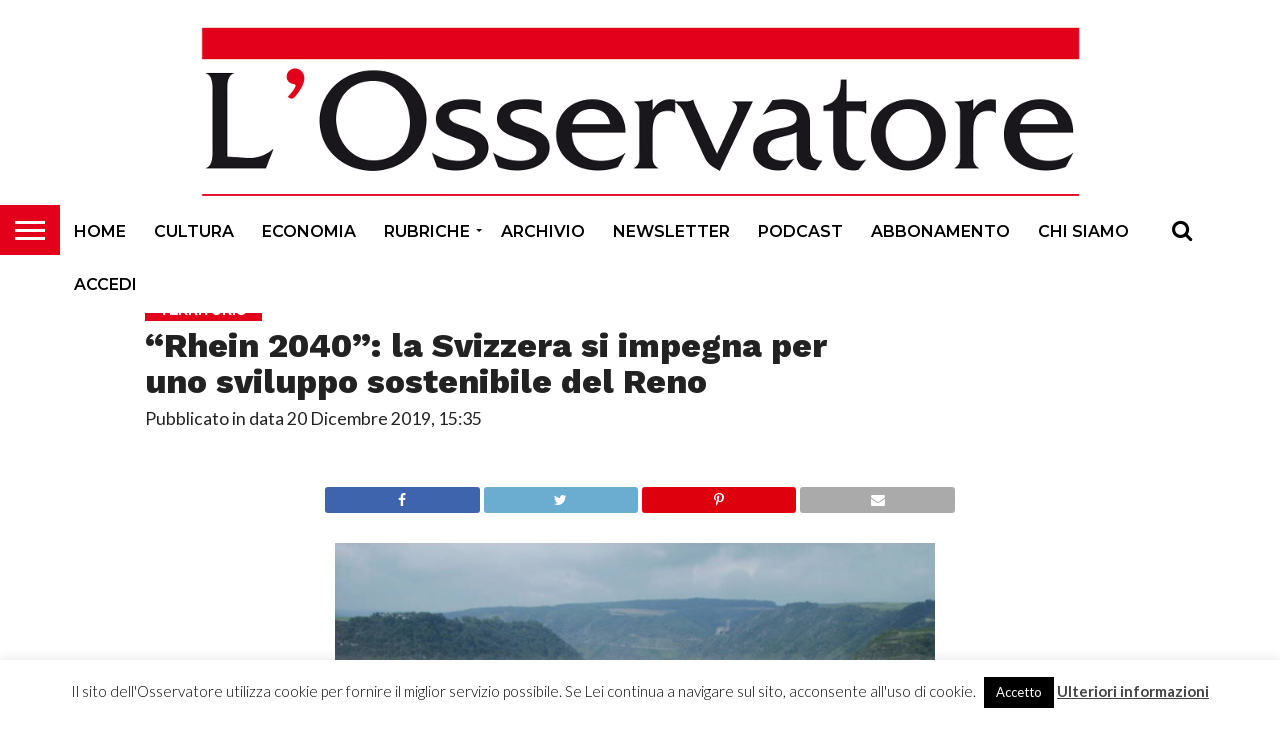

--- FILE ---
content_type: text/html; charset=UTF-8
request_url: https://www.osservatore.ch/rhein-2040-la-svizzera-si-impegna-per-uno-sviluppo-sostenibile-del-reno_20599.html
body_size: 17399
content:
<!DOCTYPE html>
<html lang="it-IT">
<head>
<meta charset="UTF-8" >
<meta name="viewport" id="viewport" content="width=device-width, initial-scale=1.0, maximum-scale=1.0, minimum-scale=1.0, user-scalable=no" />


<link rel="shortcut icon" href="https://www.osservatore.ch/wp-content/uploads/2018/06/osservatore_16x16.jpg" /><link rel="alternate" type="application/rss+xml" title="RSS 2.0" href="https://www.osservatore.ch/feed" />
<link rel="alternate" type="text/xml" title="RSS .92" href="https://www.osservatore.ch/feed/rss" />
<link rel="alternate" type="application/atom+xml" title="Atom 0.3" href="https://www.osservatore.ch/feed/atom" />
<link rel="pingback" href="https://www.osservatore.ch/xmlrpc.php" />

<meta property="og:image" content="https://www.osservatore.ch/wp-content/uploads/2019/12/mittelrhein-1000x600.jpg" />
<meta name="twitter:image" content="https://www.osservatore.ch/wp-content/uploads/2019/12/mittelrhein-1000x600.jpg" />

<meta property="og:type" content="article" />
<meta property="og:description" content="Alla 16a Conferenza ministeriale sul Reno, che si terrà ad Amsterdam il 13 febbraio 2020, la Svizzera negozierà con gli altri Stati rivieraschi il nuovo programma «Rhein 2040», che mira a creare un bacino idrografico del Reno gestito in modo sostenibile e in grado di resistere agli effetti dei cambiamenti climatici. Conformemente al mandato approvato [&hellip;]" />
<meta name="twitter:card" content="summary">
<meta name="twitter:url" content="https://www.osservatore.ch/rhein-2040-la-svizzera-si-impegna-per-uno-sviluppo-sostenibile-del-reno_20599.html">
<meta name="twitter:title" content="“Rhein 2040”: la Svizzera si impegna per uno sviluppo sostenibile del Reno">
<meta name="twitter:description" content="Alla 16a Conferenza ministeriale sul Reno, che si terrà ad Amsterdam il 13 febbraio 2020, la Svizzera negozierà con gli altri Stati rivieraschi il nuovo programma «Rhein 2040», che mira a creare un bacino idrografico del Reno gestito in modo sostenibile e in grado di resistere agli effetti dei cambiamenti climatici. Conformemente al mandato approvato [&hellip;]">


<title>“Rhein 2040”: la Svizzera si impegna per uno sviluppo sostenibile del Reno &#8211; L&#039;Osservatore</title>
<meta name='robots' content='max-image-preview:large' />
<link rel='dns-prefetch' href='//netdna.bootstrapcdn.com' />
<link rel='dns-prefetch' href='//www.googletagmanager.com' />
<link rel="alternate" type="application/rss+xml" title="L&#039;Osservatore &raquo; Feed" href="https://www.osservatore.ch/feed" />
<link rel="alternate" type="application/rss+xml" title="L&#039;Osservatore &raquo; Feed dei commenti" href="https://www.osservatore.ch/comments/feed" />
<link rel="alternate" title="oEmbed (JSON)" type="application/json+oembed" href="https://www.osservatore.ch/wp-json/oembed/1.0/embed?url=https%3A%2F%2Fwww.osservatore.ch%2Frhein-2040-la-svizzera-si-impegna-per-uno-sviluppo-sostenibile-del-reno_20599.html" />
<link rel="alternate" title="oEmbed (XML)" type="text/xml+oembed" href="https://www.osservatore.ch/wp-json/oembed/1.0/embed?url=https%3A%2F%2Fwww.osservatore.ch%2Frhein-2040-la-svizzera-si-impegna-per-uno-sviluppo-sostenibile-del-reno_20599.html&#038;format=xml" />
<!-- www.osservatore.ch is managing ads with Advanced Ads 2.0.16 – https://wpadvancedads.com/ --><script id="osser-ready">
			window.advanced_ads_ready=function(e,a){a=a||"complete";var d=function(e){return"interactive"===a?"loading"!==e:"complete"===e};d(document.readyState)?e():document.addEventListener("readystatechange",(function(a){d(a.target.readyState)&&e()}),{once:"interactive"===a})},window.advanced_ads_ready_queue=window.advanced_ads_ready_queue||[];		</script>
		<style id='wp-img-auto-sizes-contain-inline-css' type='text/css'>
img:is([sizes=auto i],[sizes^="auto," i]){contain-intrinsic-size:3000px 1500px}
/*# sourceURL=wp-img-auto-sizes-contain-inline-css */
</style>
<style id='wp-emoji-styles-inline-css' type='text/css'>

	img.wp-smiley, img.emoji {
		display: inline !important;
		border: none !important;
		box-shadow: none !important;
		height: 1em !important;
		width: 1em !important;
		margin: 0 0.07em !important;
		vertical-align: -0.1em !important;
		background: none !important;
		padding: 0 !important;
	}
/*# sourceURL=wp-emoji-styles-inline-css */
</style>
<style id='wp-block-library-inline-css' type='text/css'>
:root{--wp-block-synced-color:#7a00df;--wp-block-synced-color--rgb:122,0,223;--wp-bound-block-color:var(--wp-block-synced-color);--wp-editor-canvas-background:#ddd;--wp-admin-theme-color:#007cba;--wp-admin-theme-color--rgb:0,124,186;--wp-admin-theme-color-darker-10:#006ba1;--wp-admin-theme-color-darker-10--rgb:0,107,160.5;--wp-admin-theme-color-darker-20:#005a87;--wp-admin-theme-color-darker-20--rgb:0,90,135;--wp-admin-border-width-focus:2px}@media (min-resolution:192dpi){:root{--wp-admin-border-width-focus:1.5px}}.wp-element-button{cursor:pointer}:root .has-very-light-gray-background-color{background-color:#eee}:root .has-very-dark-gray-background-color{background-color:#313131}:root .has-very-light-gray-color{color:#eee}:root .has-very-dark-gray-color{color:#313131}:root .has-vivid-green-cyan-to-vivid-cyan-blue-gradient-background{background:linear-gradient(135deg,#00d084,#0693e3)}:root .has-purple-crush-gradient-background{background:linear-gradient(135deg,#34e2e4,#4721fb 50%,#ab1dfe)}:root .has-hazy-dawn-gradient-background{background:linear-gradient(135deg,#faaca8,#dad0ec)}:root .has-subdued-olive-gradient-background{background:linear-gradient(135deg,#fafae1,#67a671)}:root .has-atomic-cream-gradient-background{background:linear-gradient(135deg,#fdd79a,#004a59)}:root .has-nightshade-gradient-background{background:linear-gradient(135deg,#330968,#31cdcf)}:root .has-midnight-gradient-background{background:linear-gradient(135deg,#020381,#2874fc)}:root{--wp--preset--font-size--normal:16px;--wp--preset--font-size--huge:42px}.has-regular-font-size{font-size:1em}.has-larger-font-size{font-size:2.625em}.has-normal-font-size{font-size:var(--wp--preset--font-size--normal)}.has-huge-font-size{font-size:var(--wp--preset--font-size--huge)}.has-text-align-center{text-align:center}.has-text-align-left{text-align:left}.has-text-align-right{text-align:right}.has-fit-text{white-space:nowrap!important}#end-resizable-editor-section{display:none}.aligncenter{clear:both}.items-justified-left{justify-content:flex-start}.items-justified-center{justify-content:center}.items-justified-right{justify-content:flex-end}.items-justified-space-between{justify-content:space-between}.screen-reader-text{border:0;clip-path:inset(50%);height:1px;margin:-1px;overflow:hidden;padding:0;position:absolute;width:1px;word-wrap:normal!important}.screen-reader-text:focus{background-color:#ddd;clip-path:none;color:#444;display:block;font-size:1em;height:auto;left:5px;line-height:normal;padding:15px 23px 14px;text-decoration:none;top:5px;width:auto;z-index:100000}html :where(.has-border-color){border-style:solid}html :where([style*=border-top-color]){border-top-style:solid}html :where([style*=border-right-color]){border-right-style:solid}html :where([style*=border-bottom-color]){border-bottom-style:solid}html :where([style*=border-left-color]){border-left-style:solid}html :where([style*=border-width]){border-style:solid}html :where([style*=border-top-width]){border-top-style:solid}html :where([style*=border-right-width]){border-right-style:solid}html :where([style*=border-bottom-width]){border-bottom-style:solid}html :where([style*=border-left-width]){border-left-style:solid}html :where(img[class*=wp-image-]){height:auto;max-width:100%}:where(figure){margin:0 0 1em}html :where(.is-position-sticky){--wp-admin--admin-bar--position-offset:var(--wp-admin--admin-bar--height,0px)}@media screen and (max-width:600px){html :where(.is-position-sticky){--wp-admin--admin-bar--position-offset:0px}}

/*# sourceURL=wp-block-library-inline-css */
</style><style id='global-styles-inline-css' type='text/css'>
:root{--wp--preset--aspect-ratio--square: 1;--wp--preset--aspect-ratio--4-3: 4/3;--wp--preset--aspect-ratio--3-4: 3/4;--wp--preset--aspect-ratio--3-2: 3/2;--wp--preset--aspect-ratio--2-3: 2/3;--wp--preset--aspect-ratio--16-9: 16/9;--wp--preset--aspect-ratio--9-16: 9/16;--wp--preset--color--black: #000000;--wp--preset--color--cyan-bluish-gray: #abb8c3;--wp--preset--color--white: #ffffff;--wp--preset--color--pale-pink: #f78da7;--wp--preset--color--vivid-red: #cf2e2e;--wp--preset--color--luminous-vivid-orange: #ff6900;--wp--preset--color--luminous-vivid-amber: #fcb900;--wp--preset--color--light-green-cyan: #7bdcb5;--wp--preset--color--vivid-green-cyan: #00d084;--wp--preset--color--pale-cyan-blue: #8ed1fc;--wp--preset--color--vivid-cyan-blue: #0693e3;--wp--preset--color--vivid-purple: #9b51e0;--wp--preset--gradient--vivid-cyan-blue-to-vivid-purple: linear-gradient(135deg,rgb(6,147,227) 0%,rgb(155,81,224) 100%);--wp--preset--gradient--light-green-cyan-to-vivid-green-cyan: linear-gradient(135deg,rgb(122,220,180) 0%,rgb(0,208,130) 100%);--wp--preset--gradient--luminous-vivid-amber-to-luminous-vivid-orange: linear-gradient(135deg,rgb(252,185,0) 0%,rgb(255,105,0) 100%);--wp--preset--gradient--luminous-vivid-orange-to-vivid-red: linear-gradient(135deg,rgb(255,105,0) 0%,rgb(207,46,46) 100%);--wp--preset--gradient--very-light-gray-to-cyan-bluish-gray: linear-gradient(135deg,rgb(238,238,238) 0%,rgb(169,184,195) 100%);--wp--preset--gradient--cool-to-warm-spectrum: linear-gradient(135deg,rgb(74,234,220) 0%,rgb(151,120,209) 20%,rgb(207,42,186) 40%,rgb(238,44,130) 60%,rgb(251,105,98) 80%,rgb(254,248,76) 100%);--wp--preset--gradient--blush-light-purple: linear-gradient(135deg,rgb(255,206,236) 0%,rgb(152,150,240) 100%);--wp--preset--gradient--blush-bordeaux: linear-gradient(135deg,rgb(254,205,165) 0%,rgb(254,45,45) 50%,rgb(107,0,62) 100%);--wp--preset--gradient--luminous-dusk: linear-gradient(135deg,rgb(255,203,112) 0%,rgb(199,81,192) 50%,rgb(65,88,208) 100%);--wp--preset--gradient--pale-ocean: linear-gradient(135deg,rgb(255,245,203) 0%,rgb(182,227,212) 50%,rgb(51,167,181) 100%);--wp--preset--gradient--electric-grass: linear-gradient(135deg,rgb(202,248,128) 0%,rgb(113,206,126) 100%);--wp--preset--gradient--midnight: linear-gradient(135deg,rgb(2,3,129) 0%,rgb(40,116,252) 100%);--wp--preset--font-size--small: 13px;--wp--preset--font-size--medium: 20px;--wp--preset--font-size--large: 36px;--wp--preset--font-size--x-large: 42px;--wp--preset--spacing--20: 0.44rem;--wp--preset--spacing--30: 0.67rem;--wp--preset--spacing--40: 1rem;--wp--preset--spacing--50: 1.5rem;--wp--preset--spacing--60: 2.25rem;--wp--preset--spacing--70: 3.38rem;--wp--preset--spacing--80: 5.06rem;--wp--preset--shadow--natural: 6px 6px 9px rgba(0, 0, 0, 0.2);--wp--preset--shadow--deep: 12px 12px 50px rgba(0, 0, 0, 0.4);--wp--preset--shadow--sharp: 6px 6px 0px rgba(0, 0, 0, 0.2);--wp--preset--shadow--outlined: 6px 6px 0px -3px rgb(255, 255, 255), 6px 6px rgb(0, 0, 0);--wp--preset--shadow--crisp: 6px 6px 0px rgb(0, 0, 0);}:where(.is-layout-flex){gap: 0.5em;}:where(.is-layout-grid){gap: 0.5em;}body .is-layout-flex{display: flex;}.is-layout-flex{flex-wrap: wrap;align-items: center;}.is-layout-flex > :is(*, div){margin: 0;}body .is-layout-grid{display: grid;}.is-layout-grid > :is(*, div){margin: 0;}:where(.wp-block-columns.is-layout-flex){gap: 2em;}:where(.wp-block-columns.is-layout-grid){gap: 2em;}:where(.wp-block-post-template.is-layout-flex){gap: 1.25em;}:where(.wp-block-post-template.is-layout-grid){gap: 1.25em;}.has-black-color{color: var(--wp--preset--color--black) !important;}.has-cyan-bluish-gray-color{color: var(--wp--preset--color--cyan-bluish-gray) !important;}.has-white-color{color: var(--wp--preset--color--white) !important;}.has-pale-pink-color{color: var(--wp--preset--color--pale-pink) !important;}.has-vivid-red-color{color: var(--wp--preset--color--vivid-red) !important;}.has-luminous-vivid-orange-color{color: var(--wp--preset--color--luminous-vivid-orange) !important;}.has-luminous-vivid-amber-color{color: var(--wp--preset--color--luminous-vivid-amber) !important;}.has-light-green-cyan-color{color: var(--wp--preset--color--light-green-cyan) !important;}.has-vivid-green-cyan-color{color: var(--wp--preset--color--vivid-green-cyan) !important;}.has-pale-cyan-blue-color{color: var(--wp--preset--color--pale-cyan-blue) !important;}.has-vivid-cyan-blue-color{color: var(--wp--preset--color--vivid-cyan-blue) !important;}.has-vivid-purple-color{color: var(--wp--preset--color--vivid-purple) !important;}.has-black-background-color{background-color: var(--wp--preset--color--black) !important;}.has-cyan-bluish-gray-background-color{background-color: var(--wp--preset--color--cyan-bluish-gray) !important;}.has-white-background-color{background-color: var(--wp--preset--color--white) !important;}.has-pale-pink-background-color{background-color: var(--wp--preset--color--pale-pink) !important;}.has-vivid-red-background-color{background-color: var(--wp--preset--color--vivid-red) !important;}.has-luminous-vivid-orange-background-color{background-color: var(--wp--preset--color--luminous-vivid-orange) !important;}.has-luminous-vivid-amber-background-color{background-color: var(--wp--preset--color--luminous-vivid-amber) !important;}.has-light-green-cyan-background-color{background-color: var(--wp--preset--color--light-green-cyan) !important;}.has-vivid-green-cyan-background-color{background-color: var(--wp--preset--color--vivid-green-cyan) !important;}.has-pale-cyan-blue-background-color{background-color: var(--wp--preset--color--pale-cyan-blue) !important;}.has-vivid-cyan-blue-background-color{background-color: var(--wp--preset--color--vivid-cyan-blue) !important;}.has-vivid-purple-background-color{background-color: var(--wp--preset--color--vivid-purple) !important;}.has-black-border-color{border-color: var(--wp--preset--color--black) !important;}.has-cyan-bluish-gray-border-color{border-color: var(--wp--preset--color--cyan-bluish-gray) !important;}.has-white-border-color{border-color: var(--wp--preset--color--white) !important;}.has-pale-pink-border-color{border-color: var(--wp--preset--color--pale-pink) !important;}.has-vivid-red-border-color{border-color: var(--wp--preset--color--vivid-red) !important;}.has-luminous-vivid-orange-border-color{border-color: var(--wp--preset--color--luminous-vivid-orange) !important;}.has-luminous-vivid-amber-border-color{border-color: var(--wp--preset--color--luminous-vivid-amber) !important;}.has-light-green-cyan-border-color{border-color: var(--wp--preset--color--light-green-cyan) !important;}.has-vivid-green-cyan-border-color{border-color: var(--wp--preset--color--vivid-green-cyan) !important;}.has-pale-cyan-blue-border-color{border-color: var(--wp--preset--color--pale-cyan-blue) !important;}.has-vivid-cyan-blue-border-color{border-color: var(--wp--preset--color--vivid-cyan-blue) !important;}.has-vivid-purple-border-color{border-color: var(--wp--preset--color--vivid-purple) !important;}.has-vivid-cyan-blue-to-vivid-purple-gradient-background{background: var(--wp--preset--gradient--vivid-cyan-blue-to-vivid-purple) !important;}.has-light-green-cyan-to-vivid-green-cyan-gradient-background{background: var(--wp--preset--gradient--light-green-cyan-to-vivid-green-cyan) !important;}.has-luminous-vivid-amber-to-luminous-vivid-orange-gradient-background{background: var(--wp--preset--gradient--luminous-vivid-amber-to-luminous-vivid-orange) !important;}.has-luminous-vivid-orange-to-vivid-red-gradient-background{background: var(--wp--preset--gradient--luminous-vivid-orange-to-vivid-red) !important;}.has-very-light-gray-to-cyan-bluish-gray-gradient-background{background: var(--wp--preset--gradient--very-light-gray-to-cyan-bluish-gray) !important;}.has-cool-to-warm-spectrum-gradient-background{background: var(--wp--preset--gradient--cool-to-warm-spectrum) !important;}.has-blush-light-purple-gradient-background{background: var(--wp--preset--gradient--blush-light-purple) !important;}.has-blush-bordeaux-gradient-background{background: var(--wp--preset--gradient--blush-bordeaux) !important;}.has-luminous-dusk-gradient-background{background: var(--wp--preset--gradient--luminous-dusk) !important;}.has-pale-ocean-gradient-background{background: var(--wp--preset--gradient--pale-ocean) !important;}.has-electric-grass-gradient-background{background: var(--wp--preset--gradient--electric-grass) !important;}.has-midnight-gradient-background{background: var(--wp--preset--gradient--midnight) !important;}.has-small-font-size{font-size: var(--wp--preset--font-size--small) !important;}.has-medium-font-size{font-size: var(--wp--preset--font-size--medium) !important;}.has-large-font-size{font-size: var(--wp--preset--font-size--large) !important;}.has-x-large-font-size{font-size: var(--wp--preset--font-size--x-large) !important;}
/*# sourceURL=global-styles-inline-css */
</style>

<style id='classic-theme-styles-inline-css' type='text/css'>
/*! This file is auto-generated */
.wp-block-button__link{color:#fff;background-color:#32373c;border-radius:9999px;box-shadow:none;text-decoration:none;padding:calc(.667em + 2px) calc(1.333em + 2px);font-size:1.125em}.wp-block-file__button{background:#32373c;color:#fff;text-decoration:none}
/*# sourceURL=/wp-includes/css/classic-themes.min.css */
</style>
<link rel='stylesheet' id='contact-form-7-css' href='https://www.osservatore.ch/wp-content/plugins/contact-form-7/includes/css/styles.css?ver=6.1.4' type='text/css' media='all' />
<link rel='stylesheet' id='cookie-law-info-css' href='https://www.osservatore.ch/wp-content/plugins/cookie-law-info/legacy/public/css/cookie-law-info-public.css?ver=3.3.9.1' type='text/css' media='all' />
<link rel='stylesheet' id='cookie-law-info-gdpr-css' href='https://www.osservatore.ch/wp-content/plugins/cookie-law-info/legacy/public/css/cookie-law-info-gdpr.css?ver=3.3.9.1' type='text/css' media='all' />
<link rel='stylesheet' id='mvp-score-style-css' href='https://www.osservatore.ch/wp-content/plugins/mvp-scoreboard/css/score-style.css?ver=6.9' type='text/css' media='all' />
<link rel='stylesheet' id='pdp/front.css-css' href='https://www.osservatore.ch/wp-content/plugins/post-draft-preview/dist/styles/front.css' type='text/css' media='all' />
<link rel='stylesheet' id='mvp-custom-style-css' href='https://www.osservatore.ch/wp-content/themes/flex-mag/style.css?ver=6.9' type='text/css' media='all' />
<link rel='stylesheet' id='mvp-custom-child-style-css' href='https://www.osservatore.ch/wp-content/themes/osservatore/style.css?ver=1.1.2' type='text/css' media='all' />
<link rel='stylesheet' id='mvp-reset-css' href='https://www.osservatore.ch/wp-content/themes/flex-mag/css/reset.css?ver=6.9' type='text/css' media='all' />
<link rel='stylesheet' id='mvp-fontawesome-css' href='//netdna.bootstrapcdn.com/font-awesome/4.7.0/css/font-awesome.css?ver=6.9' type='text/css' media='all' />
<link rel='stylesheet' id='mvp-style-css' href='https://www.osservatore.ch/wp-content/themes/osservatore/style.css?ver=6.9' type='text/css' media='all' />
<link rel='stylesheet' id='mvp-media-queries-css' href='https://www.osservatore.ch/wp-content/themes/flex-mag/css/media-queries.css?ver=6.9' type='text/css' media='all' />
<script type="text/javascript" src="https://www.osservatore.ch/wp-includes/js/jquery/jquery.min.js?ver=3.7.1" id="jquery-core-js"></script>
<script type="text/javascript" src="https://www.osservatore.ch/wp-includes/js/jquery/jquery-migrate.min.js?ver=3.4.1" id="jquery-migrate-js"></script>
<script type="text/javascript" id="cookie-law-info-js-extra">
/* <![CDATA[ */
var Cli_Data = {"nn_cookie_ids":[],"cookielist":[],"non_necessary_cookies":[],"ccpaEnabled":"","ccpaRegionBased":"","ccpaBarEnabled":"","strictlyEnabled":["necessary","obligatoire"],"ccpaType":"gdpr","js_blocking":"","custom_integration":"","triggerDomRefresh":"","secure_cookies":""};
var cli_cookiebar_settings = {"animate_speed_hide":"500","animate_speed_show":"500","background":"#fff","border":"#444","border_on":"","button_1_button_colour":"#000","button_1_button_hover":"#000000","button_1_link_colour":"#fff","button_1_as_button":"1","button_1_new_win":"","button_2_button_colour":"#333","button_2_button_hover":"#292929","button_2_link_colour":"#444","button_2_as_button":"","button_2_hidebar":"1","button_3_button_colour":"#000","button_3_button_hover":"#000000","button_3_link_colour":"#fff","button_3_as_button":"1","button_3_new_win":"","button_4_button_colour":"#000","button_4_button_hover":"#000000","button_4_link_colour":"#fff","button_4_as_button":"1","button_7_button_colour":"#61a229","button_7_button_hover":"#4e8221","button_7_link_colour":"#fff","button_7_as_button":"1","button_7_new_win":"","font_family":"inherit","header_fix":"","notify_animate_hide":"1","notify_animate_show":"","notify_div_id":"#cookie-law-info-bar","notify_position_horizontal":"right","notify_position_vertical":"bottom","scroll_close":"","scroll_close_reload":"","accept_close_reload":"","reject_close_reload":"","showagain_tab":"","showagain_background":"#fff","showagain_border":"#000","showagain_div_id":"#cookie-law-info-again","showagain_x_position":"100px","text":"#000","show_once_yn":"","show_once":"10000","logging_on":"","as_popup":"","popup_overlay":"1","bar_heading_text":"","cookie_bar_as":"banner","popup_showagain_position":"bottom-right","widget_position":"left"};
var log_object = {"ajax_url":"https://www.osservatore.ch/wp-admin/admin-ajax.php"};
//# sourceURL=cookie-law-info-js-extra
/* ]]> */
</script>
<script type="text/javascript" src="https://www.osservatore.ch/wp-content/plugins/cookie-law-info/legacy/public/js/cookie-law-info-public.js?ver=3.3.9.1" id="cookie-law-info-js"></script>
<script type="text/javascript" id="advanced-ads-advanced-js-js-extra">
/* <![CDATA[ */
var advads_options = {"blog_id":"1","privacy":{"enabled":false,"state":"not_needed"}};
//# sourceURL=advanced-ads-advanced-js-js-extra
/* ]]> */
</script>
<script type="text/javascript" src="https://www.osservatore.ch/wp-content/plugins/advanced-ads/public/assets/js/advanced.min.js?ver=2.0.16" id="advanced-ads-advanced-js-js"></script>
<link rel="https://api.w.org/" href="https://www.osservatore.ch/wp-json/" /><link rel="alternate" title="JSON" type="application/json" href="https://www.osservatore.ch/wp-json/wp/v2/posts/20599" /><link rel="EditURI" type="application/rsd+xml" title="RSD" href="https://www.osservatore.ch/xmlrpc.php?rsd" />
<meta name="generator" content="WordPress 6.9" />
<link rel="canonical" href="https://www.osservatore.ch/rhein-2040-la-svizzera-si-impegna-per-uno-sviluppo-sostenibile-del-reno_20599.html" />
<link rel='shortlink' href='https://www.osservatore.ch/?p=20599' />
<meta name="generator" content="Site Kit by Google 1.170.0" />
<style type='text/css'>

@import url(//fonts.googleapis.com/css?family=Oswald:400,700|Lato:400,700|Work+Sans:900|Montserrat:400,700|Open+Sans:800|Playfair+Display:400,700,900|Quicksand|Raleway:200,400,700|Roboto+Slab:400,700|Work+Sans:100,200,300,400,500,600,700,800,900|Montserrat:100,200,300,400,500,600,700,800,900|Work+Sans:100,200,300,400,400italic,500,600,700,700italic,800,900|Lato:100,200,300,400,400italic,500,600,700,700italic,800,900|Montserrat:100,200,300,400,500,600,700,800,900&subset=latin,latin-ext,cyrillic,cyrillic-ext,greek-ext,greek,vietnamese);

#wallpaper {
	background: url() no-repeat 50% 0;
	}
body,
.blog-widget-text p,
.feat-widget-text p,
.post-info-right,
span.post-excerpt,
span.feat-caption,
span.soc-count-text,
#content-main p,
#commentspopup .comments-pop,
.archive-list-text p,
.author-box-bot p,
#post-404 p,
.foot-widget,
#home-feat-text p,
.feat-top2-left-text p,
.feat-wide1-text p,
.feat-wide4-text p,
#content-main table,
.foot-copy p,
.video-main-text p {
	font-family: 'Lato', sans-serif;
	}

a,
a:visited,
.post-info-name a {
	color: #e3001b;
	}

a:hover {
	color: #999999;
	}

.fly-but-wrap,
span.feat-cat,
span.post-head-cat,
.prev-next-text a,
.prev-next-text a:visited,
.prev-next-text a:hover {
	background: #e3001b;
	}

.fly-but-wrap {
	background: #e3001b;
	}

.fly-but-wrap span {
	background: #ffffff;
	}

.woocommerce .star-rating span:before {
	color: #e3001b;
	}

.woocommerce .widget_price_filter .ui-slider .ui-slider-range,
.woocommerce .widget_price_filter .ui-slider .ui-slider-handle {
	background-color: #e3001b;
	}

.woocommerce span.onsale,
.woocommerce #respond input#submit.alt,
.woocommerce a.button.alt,
.woocommerce button.button.alt,
.woocommerce input.button.alt,
.woocommerce #respond input#submit.alt:hover,
.woocommerce a.button.alt:hover,
.woocommerce button.button.alt:hover,
.woocommerce input.button.alt:hover {
	background-color: #e3001b;
	}

span.post-header {
	border-top: 4px solid #e3001b;
	}

#main-nav-wrap,
nav.main-menu-wrap,
.nav-logo,
.nav-right-wrap,
.nav-menu-out,
.nav-logo-out,
#head-main-top {
	-webkit-backface-visibility: hidden;
	background: #ffffff;
	}

nav.main-menu-wrap ul li a,
.nav-menu-out:hover ul li:hover a,
.nav-menu-out:hover span.nav-search-but:hover i,
.nav-menu-out:hover span.nav-soc-but:hover i,
span.nav-search-but i,
span.nav-soc-but i {
	color: #000000;
	}

.nav-menu-out:hover li.menu-item-has-children:hover a:after,
nav.main-menu-wrap ul li.menu-item-has-children a:after {
	border-color: #000000 transparent transparent transparent;
	}

.nav-menu-out:hover ul li a,
.nav-menu-out:hover span.nav-search-but i,
.nav-menu-out:hover span.nav-soc-but i {
	color: #fdacc8;
	}

.nav-menu-out:hover li.menu-item-has-children a:after {
	border-color: #fdacc8 transparent transparent transparent;
	}

.nav-menu-out:hover ul li ul.mega-list li a,
.side-list-text p,
.row-widget-text p,
.blog-widget-text h2,
.feat-widget-text h2,
.archive-list-text h2,
h2.author-list-head a,
.mvp-related-text a {
	color: #000000;
	}

ul.mega-list li:hover a,
ul.side-list li:hover .side-list-text p,
ul.row-widget-list li:hover .row-widget-text p,
ul.blog-widget-list li:hover .blog-widget-text h2,
.feat-widget-wrap:hover .feat-widget-text h2,
ul.archive-list li:hover .archive-list-text h2,
ul.archive-col-list li:hover .archive-list-text h2,
h2.author-list-head a:hover,
.mvp-related-posts ul li:hover .mvp-related-text a {
	color: #999999 !important;
	}

span.more-posts-text,
a.inf-more-but,
#comments-button a,
#comments-button span.comment-but-text {
	border: 1px solid #e3001b;
	}

span.more-posts-text,
a.inf-more-but,
#comments-button a,
#comments-button span.comment-but-text {
	color: #e3001b !important;
	}

#comments-button a:hover,
#comments-button span.comment-but-text:hover,
a.inf-more-but:hover,
span.more-posts-text:hover {
	background: #e3001b;
	}

nav.main-menu-wrap ul li a,
ul.col-tabs li a,
nav.fly-nav-menu ul li a,
.foot-menu .menu li a {
	font-family: 'Montserrat', sans-serif;
	}

.feat-top2-right-text h2,
.side-list-text p,
.side-full-text p,
.row-widget-text p,
.feat-widget-text h2,
.blog-widget-text h2,
.prev-next-text a,
.prev-next-text a:visited,
.prev-next-text a:hover,
span.post-header,
.archive-list-text h2,
#woo-content h1.page-title,
.woocommerce div.product .product_title,
.woocommerce ul.products li.product h3,
.video-main-text h2,
.mvp-related-text a {
	font-family: 'Montserrat', sans-serif;
	}

.feat-wide-sub-text h2,
#home-feat-text h2,
.feat-top2-left-text h2,
.feat-wide1-text h2,
.feat-wide4-text h2,
.feat-wide5-text h2,
h1.post-title,
#content-main h1.post-title,
#post-404 h1,
h1.post-title-wide,
#content-main blockquote p,
#commentspopup #content-main h1 {
	font-family: 'Work Sans', sans-serif;
	}

h3.home-feat-title,
h3.side-list-title,
#infscr-loading,
.score-nav-menu select,
h1.cat-head,
h1.arch-head,
h2.author-list-head,
h3.foot-head,
.woocommerce ul.product_list_widget span.product-title,
.woocommerce ul.product_list_widget li a,
.woocommerce #reviews #comments ol.commentlist li .comment-text p.meta,
.woocommerce .related h2,
.woocommerce div.product .woocommerce-tabs .panel h2,
.woocommerce div.product .product_title,
#content-main h1,
#content-main h2,
#content-main h3,
#content-main h4,
#content-main h5,
#content-main h6 {
	font-family: 'Work Sans', sans-serif;
	}

</style>
	
<style type="text/css">


.post-cont-out,
.post-cont-in {
	margin-right: 0;
	}

.nav-links {
	display: none;
	}


.post-wrap-out1,
.post-wrap-in1 {
	margin-right: 0;
	}
#body-main-wrap {
	background: #fff;
	}
#main-nav-wrap {
	border-bottom: 1px solid #ddd;
	}




#main-nav-wrap {
	border-bottom: none;
	}

.nav-left-wrap {
	width: 60px;
	}
.nav-logo-out {
	margin-left: -60px;
	}
.nav-logo-in {
	margin-left: 60px;
	}
.nav-logo-show {
	padding-right: 20px;
	width: 200px;
	height: 50px;
	}
.nav-logo-show img {
	width: auto;
	}
.nav-left-width {
	width: 280px !important;
	}
.nav-logo-out-fade {
	margin-left: -280px;
	}
.nav-logo-in-fade {
	margin-left: 280px;
	}

</style>

		<script type="text/javascript">
			var advadsCfpQueue = [];
			var advadsCfpAd = function( adID ) {
				if ( 'undefined' === typeof advadsProCfp ) {
					advadsCfpQueue.push( adID )
				} else {
					advadsProCfp.addElement( adID )
				}
			}
		</script>
		
</head>

<body class="wp-singular post-template-default single single-post postid-20599 single-format-standard wp-theme-flex-mag wp-child-theme-osservatore aa-prefix-osser-">
    <div id="site" class="left relative">
        <div id="site-wrap" class="left relative">
                        <div id="fly-wrap">
	<div class="fly-wrap-out">
		<div class="fly-side-wrap">
			<ul class="fly-bottom-soc left relative">
																																									<li class="rss-soc">
						<a href="https://www.osservatore.ch/feed/rss" target="_blank">
						<i class="fa fa-rss fa-2"></i>
						</a>
					</li>
							</ul>
		</div><!--fly-side-wrap-->
		<div class="fly-wrap-in">
			<div id="fly-menu-wrap">
				<nav class="fly-nav-menu left relative">
					<div class="menu-menu-principale-container"><ul id="menu-menu-principale" class="menu"><li id="menu-item-22" class="menu-item menu-item-type-post_type menu-item-object-page menu-item-home menu-item-22"><a href="https://www.osservatore.ch/">Home</a></li>
<li id="menu-item-36" class="menu-item menu-item-type-taxonomy menu-item-object-category current-post-ancestor menu-item-36"><a href="https://www.osservatore.ch/category/articoli/cultura">Cultura</a></li>
<li id="menu-item-37" class="menu-item menu-item-type-taxonomy menu-item-object-category menu-item-37"><a href="https://www.osservatore.ch/category/articoli/economia">Economia</a></li>
<li id="menu-item-126" class="menu-item menu-item-type-post_type menu-item-object-page menu-item-has-children menu-item-126"><a href="https://www.osservatore.ch/rubriche">Rubriche</a>
<ul class="sub-menu">
	<li id="menu-item-25073" class="menu-item menu-item-type-taxonomy menu-item-object-category menu-item-25073"><a href="https://www.osservatore.ch/category/articoli/rubriche/impressioni-di-una-crisi">Impressioni di una crisi</a></li>
	<li id="menu-item-17411" class="menu-item menu-item-type-taxonomy menu-item-object-category menu-item-17411"><a href="https://www.osservatore.ch/category/articoli/rubriche/asterischi">Asterischi</a></li>
	<li id="menu-item-167" class="menu-item menu-item-type-taxonomy menu-item-object-category menu-item-167"><a href="https://www.osservatore.ch/category/articoli/rubriche/viaggi-di-manuela">I viaggi di Manuela</a></li>
	<li id="menu-item-34264" class="menu-item menu-item-type-taxonomy menu-item-object-category menu-item-34264"><a href="https://www.osservatore.ch/category/articoli/rubriche/altri-viaggi">Altri viaggi</a></li>
	<li id="menu-item-89367" class="menu-item menu-item-type-taxonomy menu-item-object-category menu-item-89367"><a href="https://www.osservatore.ch/category/articoli/rubriche/balades-litteraires">Balades Littéraires</a></li>
	<li id="menu-item-43792" class="menu-item menu-item-type-taxonomy menu-item-object-category menu-item-43792"><a href="https://www.osservatore.ch/category/articoli/rubriche/incanti">InCanti</a></li>
	<li id="menu-item-27365" class="menu-item menu-item-type-taxonomy menu-item-object-category menu-item-27365"><a href="https://www.osservatore.ch/category/articoli/rubriche/persone-e-paesi">Persone e paesi</a></li>
	<li id="menu-item-9866" class="menu-item menu-item-type-taxonomy menu-item-object-category menu-item-9866"><a href="https://www.osservatore.ch/category/articoli/rubriche/diario-ascolto">Diario d&#8217;ascolto</a></li>
	<li id="menu-item-20403" class="menu-item menu-item-type-taxonomy menu-item-object-category menu-item-20403"><a href="https://www.osservatore.ch/category/articoli/rubriche/fuori_dal_coro">Fuori dal coro</a></li>
	<li id="menu-item-14568" class="menu-item menu-item-type-taxonomy menu-item-object-category menu-item-14568"><a href="https://www.osservatore.ch/category/articoli/rubriche/della-serie">Della Serie&#8230;</a></li>
	<li id="menu-item-141" class="menu-item menu-item-type-taxonomy menu-item-object-category menu-item-141"><a href="https://www.osservatore.ch/category/informazioni">La redazione informa</a></li>
</ul>
</li>
<li id="menu-item-935" class="menu-item menu-item-type-post_type menu-item-object-page menu-item-935"><a href="https://www.osservatore.ch/archivio">Archivio</a></li>
<li id="menu-item-10982" class="menu-item menu-item-type-post_type menu-item-object-page menu-item-10982"><a href="https://www.osservatore.ch/newsletter">Newsletter</a></li>
<li id="menu-item-81555" class="menu-item menu-item-type-custom menu-item-object-custom menu-item-81555"><a href="https://podcast.osservatore.ch">Podcast</a></li>
<li id="menu-item-6483" class="menu-item menu-item-type-post_type menu-item-object-page menu-item-6483"><a href="https://www.osservatore.ch/abbonamento">Abbonamento</a></li>
<li id="menu-item-32" class="menu-item menu-item-type-post_type menu-item-object-page menu-item-32"><a href="https://www.osservatore.ch/chi-siamo">Chi siamo</a></li>
<li><a href="https://www.osservatore.ch/wp-login.php?redirect_to=https%3A%2F%2Fwww.osservatore.ch%2Frhein-2040-la-svizzera-si-impegna-per-uno-sviluppo-sostenibile-del-reno_20599.html">Accedi</a></li></ul></div>				</nav>
			</div><!--fly-menu-wrap-->
		</div><!--fly-wrap-in-->
	</div><!--fly-wrap-out-->
</div><!--fly-wrap-->            <div id="head-main-wrap" class="left relative">
                <div id="head-main-top" class="left relative">
                                                                                                                                                                            <div class="logo-wide-wrap left relative">
                                                            <a itemprop="url" href="https://www.osservatore.ch/"><img itemprop="logo" src="https://www.osservatore.ch/wp-content/uploads/2018/06/osservatore_testata.jpg" alt="L&#039;Osservatore" data-rjs="2" /></a>
                                                                                        <h2 class="mvp-logo-title">L&#039;Osservatore</h2>
                                                    </div><!--logo-wide-wrap-->
                                    </div><!--head-main-top-->
                <div id="main-nav-wrap">
                    <div class="nav-out">
                        <div class="nav-in">
                            <div id="main-nav-cont" class="left" itemscope itemtype="http://schema.org/Organization">
                                <div class="nav-logo-out">
                                    <div class="nav-left-wrap left relative">
                                        <div class="fly-but-wrap left relative">
                                            <span></span>
                                            <span></span>
                                            <span></span>
                                            <span></span>
                                        </div><!--fly-but-wrap-->
                                                                                    <div class="nav-logo-fade left">
                                                                                                    <a href="https://www.osservatore.ch/"><img src="https://www.osservatore.ch/wp-content/uploads/2018/06/osservatore_testata.jpg" alt="L&#039;Osservatore" data-rjs="2" /></a>
                                                                                            </div><!--nav-logo-fade-->
                                                                            </div><!--nav-left-wrap-->
                                    <div class="nav-logo-in">
                                        <div class="nav-menu-out">
                                            <div class="nav-menu-in">
                                                <nav class="main-menu-wrap left">
                                                    <div class="menu-menu-principale-container"><ul id="menu-menu-principale-1" class="menu"><li class="menu-item menu-item-type-post_type menu-item-object-page menu-item-home menu-item-22"><a href="https://www.osservatore.ch/">Home</a></li>
<li class="menu-item menu-item-type-taxonomy menu-item-object-category current-post-ancestor menu-item-36"><a href="https://www.osservatore.ch/category/articoli/cultura">Cultura</a></li>
<li class="menu-item menu-item-type-taxonomy menu-item-object-category menu-item-37"><a href="https://www.osservatore.ch/category/articoli/economia">Economia</a></li>
<li class="menu-item menu-item-type-post_type menu-item-object-page menu-item-has-children menu-item-126"><a href="https://www.osservatore.ch/rubriche">Rubriche</a>
<ul class="sub-menu">
	<li class="menu-item menu-item-type-taxonomy menu-item-object-category menu-item-25073"><a href="https://www.osservatore.ch/category/articoli/rubriche/impressioni-di-una-crisi">Impressioni di una crisi</a></li>
	<li class="menu-item menu-item-type-taxonomy menu-item-object-category menu-item-17411"><a href="https://www.osservatore.ch/category/articoli/rubriche/asterischi">Asterischi</a></li>
	<li class="menu-item menu-item-type-taxonomy menu-item-object-category menu-item-167"><a href="https://www.osservatore.ch/category/articoli/rubriche/viaggi-di-manuela">I viaggi di Manuela</a></li>
	<li class="menu-item menu-item-type-taxonomy menu-item-object-category menu-item-34264"><a href="https://www.osservatore.ch/category/articoli/rubriche/altri-viaggi">Altri viaggi</a></li>
	<li class="menu-item menu-item-type-taxonomy menu-item-object-category menu-item-89367"><a href="https://www.osservatore.ch/category/articoli/rubriche/balades-litteraires">Balades Littéraires</a></li>
	<li class="menu-item menu-item-type-taxonomy menu-item-object-category menu-item-43792"><a href="https://www.osservatore.ch/category/articoli/rubriche/incanti">InCanti</a></li>
	<li class="menu-item menu-item-type-taxonomy menu-item-object-category menu-item-27365"><a href="https://www.osservatore.ch/category/articoli/rubriche/persone-e-paesi">Persone e paesi</a></li>
	<li class="menu-item menu-item-type-taxonomy menu-item-object-category menu-item-9866"><a href="https://www.osservatore.ch/category/articoli/rubriche/diario-ascolto">Diario d&#8217;ascolto</a></li>
	<li class="menu-item menu-item-type-taxonomy menu-item-object-category menu-item-20403"><a href="https://www.osservatore.ch/category/articoli/rubriche/fuori_dal_coro">Fuori dal coro</a></li>
	<li class="menu-item menu-item-type-taxonomy menu-item-object-category menu-item-14568"><a href="https://www.osservatore.ch/category/articoli/rubriche/della-serie">Della Serie&#8230;</a></li>
	<li class="menu-item menu-item-type-taxonomy menu-item-object-category menu-item-141"><a href="https://www.osservatore.ch/category/informazioni">La redazione informa</a></li>
</ul>
</li>
<li class="menu-item menu-item-type-post_type menu-item-object-page menu-item-935"><a href="https://www.osservatore.ch/archivio">Archivio</a></li>
<li class="menu-item menu-item-type-post_type menu-item-object-page menu-item-10982"><a href="https://www.osservatore.ch/newsletter">Newsletter</a></li>
<li class="menu-item menu-item-type-custom menu-item-object-custom menu-item-81555"><a href="https://podcast.osservatore.ch">Podcast</a></li>
<li class="menu-item menu-item-type-post_type menu-item-object-page menu-item-6483"><a href="https://www.osservatore.ch/abbonamento">Abbonamento</a></li>
<li class="menu-item menu-item-type-post_type menu-item-object-page menu-item-32"><a href="https://www.osservatore.ch/chi-siamo">Chi siamo</a></li>
<li><a href="https://www.osservatore.ch/wp-login.php?redirect_to=https%3A%2F%2Fwww.osservatore.ch%2Frhein-2040-la-svizzera-si-impegna-per-uno-sviluppo-sostenibile-del-reno_20599.html">Accedi</a></li></ul></div>                                                </nav>
                                            </div><!--nav-menu-in-->
                                            <div class="nav-right-wrap relative">
                                                <div class="nav-search-wrap left relative">
                                                    <span class="nav-search-but left"><i class="fa fa-search fa-2"></i></span>
                                                    <div class="search-fly-wrap">
                                                        <form method="get" id="searchform" action="https://www.osservatore.ch/">
	<input type="text" name="s" id="s" value="Scrivi il testo da cercare e premi Invio" onfocus='if (this.value == "Scrivi il testo da cercare e premi Invio") { this.value = ""; }' onblur='if (this.value == "") { this.value = "Scrivi il testo da cercare e premi Invio"; }' />
	<input type="hidden" id="searchsubmit" value="Search" />
</form>                                                    </div><!--search-fly-wrap-->
                                                </div><!--nav-search-wrap-->
                                                                                                                                            </div><!--nav-right-wrap-->
                                        </div><!--nav-menu-out-->
                                    </div><!--nav-logo-in-->
                                </div><!--nav-logo-out-->
                            </div><!--main-nav-cont-->
                        </div><!--nav-in-->
                    </div><!--nav-out-->
                </div><!--main-nav-wrap-->
            </div><!--head-main-wrap-->
                                        <div id="body-main-wrap" class="left relative" itemscope itemtype="http://schema.org/NewsArticle">
                    <meta itemscope itemprop="mainEntityOfPage"  itemType="https://schema.org/WebPage" itemid="https://www.osservatore.ch/rhein-2040-la-svizzera-si-impegna-per-uno-sviluppo-sostenibile-del-reno_20599.html"/>
                                                                                                                                                                                                                                                                                                                                <div class="body-main-out relative">
                    <div class="body-main-in">
                        <div id="body-main-cont" class="left relative">
                                                                        <div id="post-main-wrap" class="left relative">
    <div class="post-wrap-out1">
        <div class="post-wrap-in1">
            <div id="post-left-col" class="relative">
                                    <article id="post-area" class="post-20599 post type-post status-publish format-standard has-post-thumbnail hentry category-territorio tag-notizie tag-rhein-2040 tag-sviluppo-sostenibile">
                                                    <header id="post-header">
                                                                    <a class="post-cat-link" href="https://www.osservatore.ch/category/articoli/cultura/territorio"><span class="post-head-cat">Territorio</span></a>
                                                                <h1 class="post-title entry-title left" itemprop="headline">“Rhein 2040”: la Svizzera si impegna per uno sviluppo sostenibile del Reno</h1>
                                <div id="post-info-wrap" class="left relative">
                                    <div class="post-info-out">
                                        <div class="post-info-date left relative">
                                            <span class="post-info-text">Pubblicato in data</span> <span class="post-date updated"><time class="post-date updated" itemprop="datePublished" datetime="2019-12-20 15:35">20 Dicembre 2019,  15:35</time></span>
                                            <meta itemprop="dateModified" content="2019-12-20"/>
                                        </div><!--post-info-date-->
                                    </div><!--post-info-out-->
                                </div><!--post-info-wrap-->
                            </header><!--post-header-->
                                                                                                                                                                                        <div id="content-area" itemprop="articleBody" class="post-20599 post type-post status-publish format-standard has-post-thumbnail hentry category-territorio tag-notizie tag-rhein-2040 tag-sviluppo-sostenibile">
                            <div class="post-cont-out">
                                <div class="post-cont-in">
                                    <div id="content-main" class="left relative">

                                                                                                                                                    
                                                                                                                                                    <section class="social-sharing-top">
                                                <a href="#" onclick="window.open('http://www.facebook.com/sharer.php?u=https://www.osservatore.ch/rhein-2040-la-svizzera-si-impegna-per-uno-sviluppo-sostenibile-del-reno_20599.html&amp;t=“Rhein 2040”: la Svizzera si impegna per uno sviluppo sostenibile del Reno', 'facebookShare', 'width=626,height=436'); return false;" title="Condividi su Facebook"><div class="facebook-share"><span class="fb-but1"><i class="fa fa-facebook fa-2"></i></span><span class="social-text">Condividi</span></div></a>
                                                <a href="#" onclick="window.open('http://twitter.com/share?text=“Rhein 2040”: la Svizzera si impegna per uno sviluppo sostenibile del Reno -&amp;url=https://www.osservatore.ch/rhein-2040-la-svizzera-si-impegna-per-uno-sviluppo-sostenibile-del-reno_20599.html', 'twitterShare', 'width=626,height=436'); return false;" title="Condividi su Twitter"><div class="twitter-share"><span class="twitter-but1"><i class="fa fa-twitter fa-2"></i></span><span class="social-text">Tweet</span></div></a>
                                                <a href="whatsapp://send?text=“Rhein 2040”: la Svizzera si impegna per uno sviluppo sostenibile del Reno https://www.osservatore.ch/rhein-2040-la-svizzera-si-impegna-per-uno-sviluppo-sostenibile-del-reno_20599.html"><div class="whatsapp-share"><span class="whatsapp-but1"><i class="fa fa-whatsapp fa-2"></i></span><span class="social-text">Condividi</span></div></a>
                                                <a href="#" onclick="window.open('http://pinterest.com/pin/create/button/?url=https://www.osservatore.ch/rhein-2040-la-svizzera-si-impegna-per-uno-sviluppo-sostenibile-del-reno_20599.html&amp;media=https://www.osservatore.ch/wp-content/uploads/2019/12/mittelrhein-1000x600.jpg&amp;description=“Rhein 2040”: la Svizzera si impegna per uno sviluppo sostenibile del Reno', 'pinterestShare', 'width=750,height=350'); return false;" title="Condividi su Pinterest"><div class="pinterest-share"><span class="pinterest-but1"><i class="fa fa-pinterest-p fa-2"></i></span><span class="social-text">Condividi</span></div></a>
                                                <a href="mailto:?subject=“Rhein 2040”: la Svizzera si impegna per uno sviluppo sostenibile del Reno&amp;BODY=Ho trovato questo interessante articolo e ho pensato di condividerlo con te. Leggilo al seguente indirizzo: https://www.osservatore.ch/rhein-2040-la-svizzera-si-impegna-per-uno-sviluppo-sostenibile-del-reno_20599.html"><div class="email-share"><span class="email-but"><i class="fa fa-envelope fa-2"></i></span><span class="social-text">Invia per mail</span></div></a>
                                                                                                                                                                                                </section><!--social-sharing-top-->
                                                                                                                                                                <div id="attachment_20609" style="width: 610px" class="wp-caption aligncenter"><img fetchpriority="high" decoding="async" aria-describedby="caption-attachment-20609" class="wp-image-20609" src="https://www.osservatore.ch/wp-content/uploads/2019/12/mittelrhein.jpg" alt="Medio Reno" width="600" height="436" srcset="https://www.osservatore.ch/wp-content/uploads/2019/12/mittelrhein.jpg 1100w, https://www.osservatore.ch/wp-content/uploads/2019/12/mittelrhein-300x218.jpg 300w, https://www.osservatore.ch/wp-content/uploads/2019/12/mittelrhein-1024x745.jpg 1024w, https://www.osservatore.ch/wp-content/uploads/2019/12/mittelrhein-768x559.jpg 768w" sizes="(max-width: 600px) 100vw, 600px" /><p id="caption-attachment-20609" class="wp-caption-text">Il Reno nella regione della Renania-Palatinato (Foto: Klaus Wendling, LUWG Rheinland-Pfalz) .</p></div>
<p>Alla 16a Conferenza ministeriale sul Reno, che si terrà ad Amsterdam il 13 febbraio 2020, la Svizzera negozierà con gli altri Stati rivieraschi il nuovo programma «<strong>Rhein 2040</strong>», che mira a creare un bacino idrografico del Reno gestito in modo sostenibile e in grado di resistere agli effetti dei cambiamenti climatici.</p>
<p>Conformemente al mandato approvato il 20 dicembre 2019 dal Consiglio federale, la delegazione svizzera continuerà a impegnarsi per il ritorno del salmone in Svizzera.</p>
<p>Gli effetti sempre più evidenti dei cambiamenti climatici sono la sfida più importante per il futuro sviluppo del Reno. Alla Conferenza ministeriale di Amsterdam, gli Stati membri rivieraschi del Reno (Svizzera, Francia, Germania, Lussemburgo, Paesi Bassi, Austria, Liechtenstein, come pure la regione belga della Vallonia e la Commissione europea) discuteranno l’orientamento del nuovo programma «Rhein 2040», tenendo presente proprio questo aspetto.</p>
<p>Le misure del programma rafforzeranno l’ecosistema del Reno nel suo complesso e contribuiranno a raggiungere obiettivi nazionali ed europei per la conservazione e il miglioramento della biodiversità.</p>
<p>La delegazione svizzera si impegnerà a ripristinare la continuità del Reno fino in Svizzera per i pesci migratori, incluso il salmone, e in particolare per la rapida costruzione delle tre strutture mancanti finalizzate al transito dei pesci nel Reno superiore a valle di Basilea.</p>
<p>Il programma «Rhein 2040» comprende anche obiettivi e misure per garantire una buona qualità delle acque, preservare habitat per organismi acquatici, salvaguardare la risorsa d’acqua potabile e ridurre ulteriormente i rischi di piena lungo il Reno e i suoi principali affluenti.</p>
                                                                                                                        <div class="mvp-org-wrap" itemprop="publisher" itemscope itemtype="https://schema.org/Organization">
                                            <div class="mvp-org-logo" itemprop="logo" itemscope itemtype="https://schema.org/ImageObject">
                                                                                                    <img src="https://www.osservatore.ch/wp-content/uploads/2018/06/osservatore_testata.jpg"/>
                                                    <meta itemprop="url" content="https://www.osservatore.ch/wp-content/uploads/2018/06/osservatore_testata.jpg">
                                                                                            </div><!--mvp-org-logo-->
                                            <meta itemprop="name" content="L&#039;Osservatore">
                                        </div><!--mvp-org-wrap-->
                                        <div class="posts-nav-link">
                                                                                    </div><!--posts-nav-link-->

                                                                                                                            <div class="social-sharing-bot">
                                                <a href="#" onclick="window.open('http://www.facebook.com/sharer.php?u=https://www.osservatore.ch/rhein-2040-la-svizzera-si-impegna-per-uno-sviluppo-sostenibile-del-reno_20599.html&amp;t=“Rhein 2040”: la Svizzera si impegna per uno sviluppo sostenibile del Reno', 'facebookShare', 'width=626,height=436'); return false;" title="Condividi su Facebook"><div class="facebook-share"><span class="fb-but1"><i class="fa fa-facebook fa-2"></i></span><span class="social-text">Condividi</span></div></a>
                                                <a href="#" onclick="window.open('http://twitter.com/share?text=“Rhein 2040”: la Svizzera si impegna per uno sviluppo sostenibile del Reno -&amp;url=https://www.osservatore.ch/rhein-2040-la-svizzera-si-impegna-per-uno-sviluppo-sostenibile-del-reno_20599.html', 'twitterShare', 'width=626,height=436'); return false;" title="Condividi su Twitter"><div class="twitter-share"><span class="twitter-but1"><i class="fa fa-twitter fa-2"></i></span><span class="social-text">Tweet</span></div></a>
                                                <a href="whatsapp://send?text=“Rhein 2040”: la Svizzera si impegna per uno sviluppo sostenibile del Reno https://www.osservatore.ch/rhein-2040-la-svizzera-si-impegna-per-uno-sviluppo-sostenibile-del-reno_20599.html"><div class="whatsapp-share"><span class="whatsapp-but1"><i class="fa fa-whatsapp fa-2"></i></span><span class="social-text">Condividi</span></div></a>
                                                <a href="#" onclick="window.open('http://pinterest.com/pin/create/button/?url=https://www.osservatore.ch/rhein-2040-la-svizzera-si-impegna-per-uno-sviluppo-sostenibile-del-reno_20599.html&amp;media=https://www.osservatore.ch/wp-content/uploads/2019/12/mittelrhein-1000x600.jpg&amp;description=“Rhein 2040”: la Svizzera si impegna per uno sviluppo sostenibile del Reno', 'pinterestShare', 'width=750,height=350'); return false;" title="Condividi su Pinterest"><div class="pinterest-share"><span class="pinterest-but1"><i class="fa fa-pinterest-p fa-2"></i></span><span class="social-text">Condividi</span></div></a>
                                                <a href="mailto:?subject=“Rhein 2040”: la Svizzera si impegna per uno sviluppo sostenibile del Reno&amp;BODY=Ho trovato questo interessante articolo e ho pensato di condividerlo con te. Leggilo al seguente indirizzo: https://www.osservatore.ch/rhein-2040-la-svizzera-si-impegna-per-uno-sviluppo-sostenibile-del-reno_20599.html"><div class="email-share"><span class="email-but"><i class="fa fa-envelope fa-2"></i></span><span class="social-text">Invia per mail</span></div></a>
                                            </div><!--social-sharing-bot-->
                                                                                                                                                                                                                                            </div><!--content-main-->
                                </div><!--post-cont-in-->
                                                            </div><!--post-cont-out-->
                        </div><!--content-area-->
                    </article>
                                                                            </div><!--post-left-col-->
            </div><!--post-wrap-in1-->
                    </div><!--post-wrap-out1-->
</div><!--post-main-wrap-->
    											</div><!--body-main-cont-->
				</div><!--body-main-in-->
			</div><!--body-main-out-->
			<footer id="foot-wrap" class="left relative">
				<div id="foot-top-wrap" class="left relative">
					<div class="body-main-out relative">
						<div class="body-main-in">
							<div id="foot-widget-wrap" class="left relative">
																	<div class="foot-widget left relative">
																				<div class="foot-info-text left relative">
											<p>
L'Osservatore<br />
Via Besso 15<br />
CH-6900 Lugano<br />
Tel. +41 91 210 22 40<br />
<a href="mailto:posta@osservatore.ch">posta@osservatore.ch</a>
</p>										</div><!--footer-info-text-->
										<div class="foot-soc left relative">
											<ul class="foot-soc-list relative">
																																																																																																																									<li class="foot-soc-rss">
														<a href="https://www.osservatore.ch/feed/rss" target="_blank"><i class="fa fa-rss-square fa-2"></i></a>
													</li>
																							</ul>
										</div><!--foot-soc-->
									</div><!--foot-widget-->
																							</div><!--foot-widget-wrap-->
						</div><!--body-main-in-->
					</div><!--body-main-out-->
				</div><!--foot-top-->
				<div id="foot-bot-wrap" class="left relative">
					<div class="body-main-out relative">
						<div class="body-main-in">
							<div id="foot-bot" class="left relative">
								<div class="foot-menu relative">
									<div class="menu-menu-footer-container"><ul id="menu-menu-footer" class="menu"><li id="menu-item-24" class="menu-item menu-item-type-post_type menu-item-object-page menu-item-privacy-policy menu-item-24"><a rel="privacy-policy" href="https://www.osservatore.ch/privacy-policy">Dichiarazione sulla protezione dei dati</a></li>
<li><a href="https://www.osservatore.ch/wp-login.php?redirect_to=https%3A%2F%2Fwww.osservatore.ch%2Frhein-2040-la-svizzera-si-impegna-per-uno-sviluppo-sostenibile-del-reno_20599.html">Accedi</a></li></ul></div>								</div><!--foot-menu-->
								<div class="foot-copy relative">
									<p>Copyright © L'Osservatore</p>
								</div><!--foot-copy-->
							</div><!--foot-bot-->
						</div><!--body-main-in-->
					</div><!--body-main-out-->
				</div><!--foot-bot-->
			</footer>
		</div><!--body-main-wrap-->
	</div><!--site-wrap-->
</div><!--site-->
<div class="fly-to-top back-to-top">
	<i class="fa fa-angle-up fa-3"></i>
	<span class="to-top-text">In cima</span>
</div><!--fly-to-top-->
<div class="fly-fade">
</div><!--fly-fade-->
<script type="speculationrules">
{"prefetch":[{"source":"document","where":{"and":[{"href_matches":"/*"},{"not":{"href_matches":["/wp-*.php","/wp-admin/*","/wp-content/uploads/*","/wp-content/*","/wp-content/plugins/*","/wp-content/themes/osservatore/*","/wp-content/themes/flex-mag/*","/*\\?(.+)"]}},{"not":{"selector_matches":"a[rel~=\"nofollow\"]"}},{"not":{"selector_matches":".no-prefetch, .no-prefetch a"}}]},"eagerness":"conservative"}]}
</script>
<!--googleoff: all--><div id="cookie-law-info-bar" data-nosnippet="true"><span>Il sito dell'Osservatore utilizza cookie per fornire il miglior servizio possibile. Se Lei continua a navigare sul sito, acconsente all'uso di cookie. <a role='button' data-cli_action="accept" id="cookie_action_close_header" class="medium cli-plugin-button cli-plugin-main-button cookie_action_close_header cli_action_button wt-cli-accept-btn">Accetto</a> <a href="https://www.osservatore.ch/privacy-policy" id="CONSTANT_OPEN_URL" target="_blank" class="cli-plugin-main-link">Ulteriori informazioni</a></span></div><div id="cookie-law-info-again" data-nosnippet="true"><span id="cookie_hdr_showagain">Dichiarazione sulla protezione dei dati</span></div><div class="cli-modal" data-nosnippet="true" id="cliSettingsPopup" tabindex="-1" role="dialog" aria-labelledby="cliSettingsPopup" aria-hidden="true">
  <div class="cli-modal-dialog" role="document">
	<div class="cli-modal-content cli-bar-popup">
		  <button type="button" class="cli-modal-close" id="cliModalClose">
			<svg class="" viewBox="0 0 24 24"><path d="M19 6.41l-1.41-1.41-5.59 5.59-5.59-5.59-1.41 1.41 5.59 5.59-5.59 5.59 1.41 1.41 5.59-5.59 5.59 5.59 1.41-1.41-5.59-5.59z"></path><path d="M0 0h24v24h-24z" fill="none"></path></svg>
			<span class="wt-cli-sr-only">Chiudi</span>
		  </button>
		  <div class="cli-modal-body">
			<div class="cli-container-fluid cli-tab-container">
	<div class="cli-row">
		<div class="cli-col-12 cli-align-items-stretch cli-px-0">
			<div class="cli-privacy-overview">
				<h4>Privacy Overview</h4>				<div class="cli-privacy-content">
					<div class="cli-privacy-content-text">This website uses cookies to improve your experience while you navigate through the website. Out of these, the cookies that are categorized as necessary are stored on your browser as they are essential for the working of basic functionalities of the website. We also use third-party cookies that help us analyze and understand how you use this website. These cookies will be stored in your browser only with your consent. You also have the option to opt-out of these cookies. But opting out of some of these cookies may affect your browsing experience.</div>
				</div>
				<a class="cli-privacy-readmore" aria-label="Mostra altro" role="button" data-readmore-text="Mostra altro" data-readless-text="Mostra meno"></a>			</div>
		</div>
		<div class="cli-col-12 cli-align-items-stretch cli-px-0 cli-tab-section-container">
												<div class="cli-tab-section">
						<div class="cli-tab-header">
							<a role="button" tabindex="0" class="cli-nav-link cli-settings-mobile" data-target="necessary" data-toggle="cli-toggle-tab">
								Necessary							</a>
															<div class="wt-cli-necessary-checkbox">
									<input type="checkbox" class="cli-user-preference-checkbox"  id="wt-cli-checkbox-necessary" data-id="checkbox-necessary" checked="checked"  />
									<label class="form-check-label" for="wt-cli-checkbox-necessary">Necessary</label>
								</div>
								<span class="cli-necessary-caption">Sempre abilitato</span>
													</div>
						<div class="cli-tab-content">
							<div class="cli-tab-pane cli-fade" data-id="necessary">
								<div class="wt-cli-cookie-description">
									Necessary cookies are absolutely essential for the website to function properly. This category only includes cookies that ensures basic functionalities and security features of the website. These cookies do not store any personal information.								</div>
							</div>
						</div>
					</div>
																	<div class="cli-tab-section">
						<div class="cli-tab-header">
							<a role="button" tabindex="0" class="cli-nav-link cli-settings-mobile" data-target="non-necessary" data-toggle="cli-toggle-tab">
								Non-necessary							</a>
															<div class="cli-switch">
									<input type="checkbox" id="wt-cli-checkbox-non-necessary" class="cli-user-preference-checkbox"  data-id="checkbox-non-necessary" checked='checked' />
									<label for="wt-cli-checkbox-non-necessary" class="cli-slider" data-cli-enable="Abilitato" data-cli-disable="Disabilitato"><span class="wt-cli-sr-only">Non-necessary</span></label>
								</div>
													</div>
						<div class="cli-tab-content">
							<div class="cli-tab-pane cli-fade" data-id="non-necessary">
								<div class="wt-cli-cookie-description">
									Any cookies that may not be particularly necessary for the website to function and is used specifically to collect user personal data via analytics, ads, other embedded contents are termed as non-necessary cookies. It is mandatory to procure user consent prior to running these cookies on your website.								</div>
							</div>
						</div>
					</div>
										</div>
	</div>
</div>
		  </div>
		  <div class="cli-modal-footer">
			<div class="wt-cli-element cli-container-fluid cli-tab-container">
				<div class="cli-row">
					<div class="cli-col-12 cli-align-items-stretch cli-px-0">
						<div class="cli-tab-footer wt-cli-privacy-overview-actions">
						
															<a id="wt-cli-privacy-save-btn" role="button" tabindex="0" data-cli-action="accept" class="wt-cli-privacy-btn cli_setting_save_button wt-cli-privacy-accept-btn cli-btn">ACCETTA E SALVA</a>
													</div>
						
					</div>
				</div>
			</div>
		</div>
	</div>
  </div>
</div>
<div class="cli-modal-backdrop cli-fade cli-settings-overlay"></div>
<div class="cli-modal-backdrop cli-fade cli-popupbar-overlay"></div>
<!--googleon: all-->		<div data-theiaStickySidebar-sidebarSelector='"#secondary, #sidebar, .sidebar, #primary"'
		     data-theiaStickySidebar-options='{"containerSelector":"","additionalMarginTop":0,"additionalMarginBottom":0,"updateSidebarHeight":false,"minWidth":0,"sidebarBehavior":"modern","disableOnResponsiveLayouts":true}'></div>
		
<script type="text/javascript">
jQuery(document).ready(function($) {

	// Back to Top Button
    	var duration = 500;
    	$('.back-to-top').click(function(event) {
          event.preventDefault();
          $('html, body').animate({scrollTop: 0}, duration);
          return false;
	});

	// Main Menu Dropdown Toggle
	$('.menu-item-has-children a').click(function(event){
	  event.stopPropagation();
	  location.href = this.href;
  	});

	$('.menu-item-has-children').click(function(){
    	  $(this).addClass('toggled');
    	  if($('.menu-item-has-children').hasClass('toggled'))
    	  {
    	  $(this).children('ul').toggle();
	  $('.fly-nav-menu').getNiceScroll().resize();
	  }
	  $(this).toggleClass('tog-minus');
    	  return false;
  	});

	// Main Menu Scroll
	$(window).load(function(){
	  $('.fly-nav-menu').niceScroll({cursorcolor:"#888",cursorwidth: 7,cursorborder: 0,zindex:999999});
	});

	  	$(".comment-click-20599").on("click", function(){
  	  $(".com-click-id-20599").show();
	  $(".disqus-thread-20599").show();
  	  $(".com-but-20599").hide();
  	});
	
	// Infinite Scroll
	$('.infinite-content').infinitescroll({
	  navSelector: ".nav-links",
	  nextSelector: ".nav-links a:first",
	  itemSelector: ".infinite-post",
	  loading: {
		msgText: "Caricamento articoli...",
		finishedMsg: "Non ci sono altri articoli"
	  },
	  errorCallback: function(){ $(".inf-more-but").css("display", "none") }
	});
	$(window).unbind('.infscr');
	$(".inf-more-but").click(function(){
   		$('.infinite-content').infinitescroll('retrieve');
        	return false;
	});
	$(window).load(function(){
		if ($('.nav-links a').length) {
			$('.inf-more-but').css('display','inline-block');
		} else {
			$('.inf-more-but').css('display','none');
		}
	});

$(window).load(function() {
  // The slider being synced must be initialized first
  $('.post-gallery-bot').flexslider({
    animation: "slide",
    controlNav: false,
    animationLoop: true,
    slideshow: false,
    itemWidth: 80,
    itemMargin: 10,
    asNavFor: '.post-gallery-top'
  });

  $('.post-gallery-top').flexslider({
    animation: "fade",
    controlNav: false,
    animationLoop: true,
    slideshow: false,
    	  prevText: "&lt;",
          nextText: "&gt;",
    sync: ".post-gallery-bot"
  });
});

});

</script>

<!-- Matomo -->
<script>
  var _paq = window._paq = window._paq || [];
  /* tracker methods like "setCustomDimension" should be called before "trackPageView" */
  _paq.push(["setCookieDomain", "*.www.osservatore.ch"]);
  _paq.push(['trackPageView']);
_paq.push(['trackAllContentImpressions']);
  _paq.push(['enableLinkTracking']);
  (function() {
    var u="//stats.osservatore.ch/";
    _paq.push(['setTrackerUrl', u+'piwik.php']);
    _paq.push(['setSiteId', '1']);
    var d=document, g=d.createElement('script'), s=d.getElementsByTagName('script')[0];
    g.async=true; g.src=u+'piwik.js'; s.parentNode.insertBefore(g,s);
  })();
</script>
<!-- End Matomo Code -->
<noscript><p><img referrerpolicy="no-referrer-when-downgrade" src="//stats.osservatore.ch/piwik.php?idsite=1&rec=1" style="border:0;" alt="" /></p></noscript>
<script type="text/javascript" src="https://www.osservatore.ch/wp-includes/js/comment-reply.min.js?ver=6.9" id="comment-reply-js" async="async" data-wp-strategy="async" fetchpriority="low"></script>
<script type="text/javascript" src="https://www.osservatore.ch/wp-includes/js/dist/hooks.min.js?ver=dd5603f07f9220ed27f1" id="wp-hooks-js"></script>
<script type="text/javascript" src="https://www.osservatore.ch/wp-includes/js/dist/i18n.min.js?ver=c26c3dc7bed366793375" id="wp-i18n-js"></script>
<script type="text/javascript" id="wp-i18n-js-after">
/* <![CDATA[ */
wp.i18n.setLocaleData( { 'text direction\u0004ltr': [ 'ltr' ] } );
//# sourceURL=wp-i18n-js-after
/* ]]> */
</script>
<script type="text/javascript" src="https://www.osservatore.ch/wp-content/plugins/contact-form-7/includes/swv/js/index.js?ver=6.1.4" id="swv-js"></script>
<script type="text/javascript" id="contact-form-7-js-translations">
/* <![CDATA[ */
( function( domain, translations ) {
	var localeData = translations.locale_data[ domain ] || translations.locale_data.messages;
	localeData[""].domain = domain;
	wp.i18n.setLocaleData( localeData, domain );
} )( "contact-form-7", {"translation-revision-date":"2026-01-14 20:31:08+0000","generator":"GlotPress\/4.0.3","domain":"messages","locale_data":{"messages":{"":{"domain":"messages","plural-forms":"nplurals=2; plural=n != 1;","lang":"it"},"This contact form is placed in the wrong place.":["Questo modulo di contatto \u00e8 posizionato nel posto sbagliato."],"Error:":["Errore:"]}},"comment":{"reference":"includes\/js\/index.js"}} );
//# sourceURL=contact-form-7-js-translations
/* ]]> */
</script>
<script type="text/javascript" id="contact-form-7-js-before">
/* <![CDATA[ */
var wpcf7 = {
    "api": {
        "root": "https:\/\/www.osservatore.ch\/wp-json\/",
        "namespace": "contact-form-7\/v1"
    }
};
//# sourceURL=contact-form-7-js-before
/* ]]> */
</script>
<script type="text/javascript" src="https://www.osservatore.ch/wp-content/plugins/contact-form-7/includes/js/index.js?ver=6.1.4" id="contact-form-7-js"></script>
<script type="text/javascript" src="https://www.osservatore.ch/wp-content/plugins/mvp-scoreboard/js/score-script.js?ver=6.9" id="mvp-score-script-js"></script>
<script type="text/javascript" src="https://www.osservatore.ch/wp-content/plugins/post-draft-preview/dist/scripts/manifest.js" id="pdp/manifest.js-js"></script>
<script type="text/javascript" src="https://www.osservatore.ch/wp-content/plugins/post-draft-preview/dist/scripts/front.js" id="pdp/front.js-js"></script>
<script type="text/javascript" src="https://www.osservatore.ch/wp-content/plugins/theia-sticky-sidebar/js/ResizeSensor.js?ver=1.7.0" id="theia-sticky-sidebar/ResizeSensor.js-js"></script>
<script type="text/javascript" src="https://www.osservatore.ch/wp-content/plugins/theia-sticky-sidebar/js/theia-sticky-sidebar.js?ver=1.7.0" id="theia-sticky-sidebar/theia-sticky-sidebar.js-js"></script>
<script type="text/javascript" src="https://www.osservatore.ch/wp-content/plugins/theia-sticky-sidebar/js/main.js?ver=1.7.0" id="theia-sticky-sidebar/main.js-js"></script>
<script type="text/javascript" src="https://www.osservatore.ch/wp-content/themes/flex-mag/js/scripts.js?ver=6.9" id="mvp-flexmag-js"></script>
<script type="text/javascript" src="https://www.osservatore.ch/wp-content/themes/flex-mag/js/jquery.infinitescroll.min.js?ver=6.9" id="mvp-infinitescroll-js"></script>
<script type="text/javascript" src="https://www.osservatore.ch/wp-content/themes/flex-mag/js/retina.js?ver=6.9" id="retina-js"></script>
<script type="text/javascript" src="https://www.osservatore.ch/wp-content/plugins/advanced-ads/admin/assets/js/advertisement.js?ver=2.0.16" id="advanced-ads-find-adblocker-js"></script>
<script type="text/javascript" id="advanced-ads-pro-main-js-extra">
/* <![CDATA[ */
var advanced_ads_cookies = {"cookie_path":"/","cookie_domain":""};
var advadsCfpInfo = {"cfpExpHours":"3","cfpClickLimit":"3","cfpBan":"7","cfpPath":"","cfpDomain":"www.osservatore.ch","cfpEnabled":""};
//# sourceURL=advanced-ads-pro-main-js-extra
/* ]]> */
</script>
<script type="text/javascript" src="https://www.osservatore.ch/wp-content/plugins/advanced-ads-pro/assets/dist/advanced-ads-pro.js?ver=3.0.8" id="advanced-ads-pro-main-js"></script>
<script type="text/javascript" id="advadsTrackingScript-js-extra">
/* <![CDATA[ */
var advadsTracking = {"impressionActionName":"aatrack-records","clickActionName":"aatrack-click","targetClass":"osser-target","blogId":"1","frontendPrefix":"osser-"};
//# sourceURL=advadsTrackingScript-js-extra
/* ]]> */
</script>
<script type="text/javascript" src="https://www.osservatore.ch/wp-content/plugins/advanced-ads-tracking/assets/dist/tracking.js?ver=3.0.8" id="advadsTrackingScript-js"></script>
<script id="wp-emoji-settings" type="application/json">
{"baseUrl":"https://s.w.org/images/core/emoji/17.0.2/72x72/","ext":".png","svgUrl":"https://s.w.org/images/core/emoji/17.0.2/svg/","svgExt":".svg","source":{"concatemoji":"https://www.osservatore.ch/wp-includes/js/wp-emoji-release.min.js?ver=6.9"}}
</script>
<script type="module">
/* <![CDATA[ */
/*! This file is auto-generated */
const a=JSON.parse(document.getElementById("wp-emoji-settings").textContent),o=(window._wpemojiSettings=a,"wpEmojiSettingsSupports"),s=["flag","emoji"];function i(e){try{var t={supportTests:e,timestamp:(new Date).valueOf()};sessionStorage.setItem(o,JSON.stringify(t))}catch(e){}}function c(e,t,n){e.clearRect(0,0,e.canvas.width,e.canvas.height),e.fillText(t,0,0);t=new Uint32Array(e.getImageData(0,0,e.canvas.width,e.canvas.height).data);e.clearRect(0,0,e.canvas.width,e.canvas.height),e.fillText(n,0,0);const a=new Uint32Array(e.getImageData(0,0,e.canvas.width,e.canvas.height).data);return t.every((e,t)=>e===a[t])}function p(e,t){e.clearRect(0,0,e.canvas.width,e.canvas.height),e.fillText(t,0,0);var n=e.getImageData(16,16,1,1);for(let e=0;e<n.data.length;e++)if(0!==n.data[e])return!1;return!0}function u(e,t,n,a){switch(t){case"flag":return n(e,"\ud83c\udff3\ufe0f\u200d\u26a7\ufe0f","\ud83c\udff3\ufe0f\u200b\u26a7\ufe0f")?!1:!n(e,"\ud83c\udde8\ud83c\uddf6","\ud83c\udde8\u200b\ud83c\uddf6")&&!n(e,"\ud83c\udff4\udb40\udc67\udb40\udc62\udb40\udc65\udb40\udc6e\udb40\udc67\udb40\udc7f","\ud83c\udff4\u200b\udb40\udc67\u200b\udb40\udc62\u200b\udb40\udc65\u200b\udb40\udc6e\u200b\udb40\udc67\u200b\udb40\udc7f");case"emoji":return!a(e,"\ud83e\u1fac8")}return!1}function f(e,t,n,a){let r;const o=(r="undefined"!=typeof WorkerGlobalScope&&self instanceof WorkerGlobalScope?new OffscreenCanvas(300,150):document.createElement("canvas")).getContext("2d",{willReadFrequently:!0}),s=(o.textBaseline="top",o.font="600 32px Arial",{});return e.forEach(e=>{s[e]=t(o,e,n,a)}),s}function r(e){var t=document.createElement("script");t.src=e,t.defer=!0,document.head.appendChild(t)}a.supports={everything:!0,everythingExceptFlag:!0},new Promise(t=>{let n=function(){try{var e=JSON.parse(sessionStorage.getItem(o));if("object"==typeof e&&"number"==typeof e.timestamp&&(new Date).valueOf()<e.timestamp+604800&&"object"==typeof e.supportTests)return e.supportTests}catch(e){}return null}();if(!n){if("undefined"!=typeof Worker&&"undefined"!=typeof OffscreenCanvas&&"undefined"!=typeof URL&&URL.createObjectURL&&"undefined"!=typeof Blob)try{var e="postMessage("+f.toString()+"("+[JSON.stringify(s),u.toString(),c.toString(),p.toString()].join(",")+"));",a=new Blob([e],{type:"text/javascript"});const r=new Worker(URL.createObjectURL(a),{name:"wpTestEmojiSupports"});return void(r.onmessage=e=>{i(n=e.data),r.terminate(),t(n)})}catch(e){}i(n=f(s,u,c,p))}t(n)}).then(e=>{for(const n in e)a.supports[n]=e[n],a.supports.everything=a.supports.everything&&a.supports[n],"flag"!==n&&(a.supports.everythingExceptFlag=a.supports.everythingExceptFlag&&a.supports[n]);var t;a.supports.everythingExceptFlag=a.supports.everythingExceptFlag&&!a.supports.flag,a.supports.everything||((t=a.source||{}).concatemoji?r(t.concatemoji):t.wpemoji&&t.twemoji&&(r(t.twemoji),r(t.wpemoji)))});
//# sourceURL=https://www.osservatore.ch/wp-includes/js/wp-emoji-loader.min.js
/* ]]> */
</script>
<script>window.advads_admin_bar_items = [];</script><script>!function(){window.advanced_ads_ready_queue=window.advanced_ads_ready_queue||[],advanced_ads_ready_queue.push=window.advanced_ads_ready;for(var d=0,a=advanced_ads_ready_queue.length;d<a;d++)advanced_ads_ready(advanced_ads_ready_queue[d])}();</script><script id="osser-tracking">var advads_tracking_ads = {};var advads_tracking_urls = {"1":"https:\/\/www.osservatore.ch\/wp-content\/ajax-handler.php"};var advads_tracking_methods = {"1":"frontend"};var advads_tracking_parallel = {"1":false};var advads_tracking_linkbases = {"1":"https:\/\/www.osservatore.ch\/linkout\/"};</script></body>
</html>
